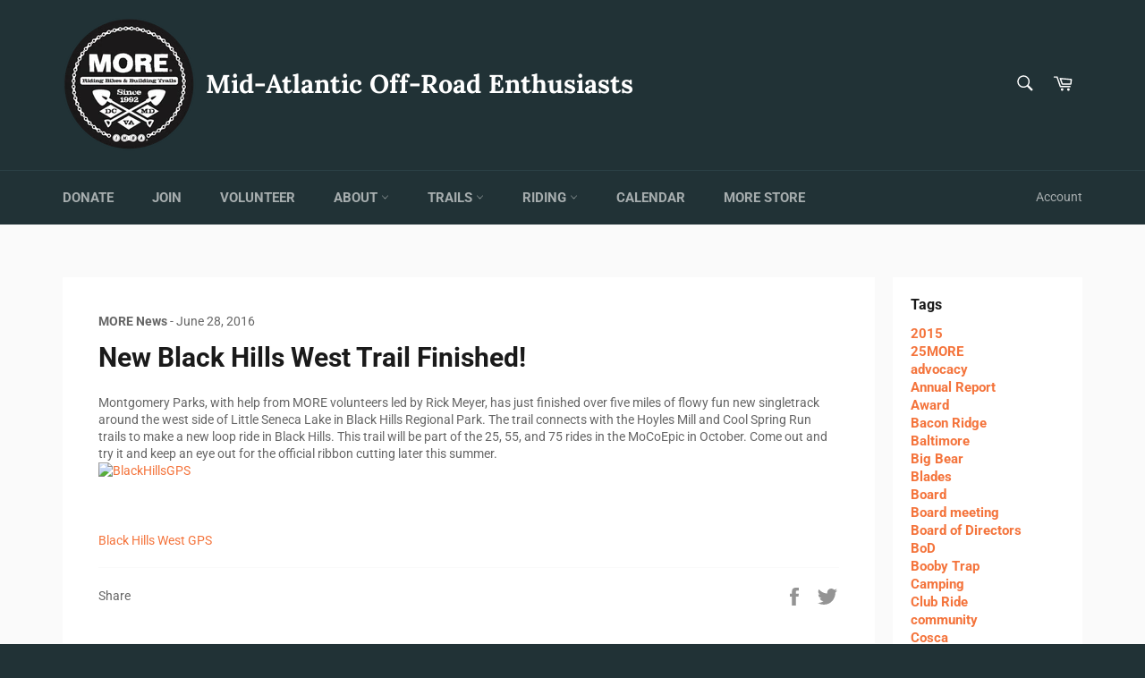

--- FILE ---
content_type: text/javascript
request_url: https://more-mtb.org/cdn/shop/t/2/assets/tipo.auction.data.314.js?v=53692778586108211411641013201
body_size: -426
content:
Tipo.Auction.auctions.push({"id":314,"shop_id":132,"name":"Red Squirrel Pines","config":{"rule":{"manual":{"ids":[6688850706541],"enabled":true}},"increment":50,"startPrice":1200,"updateVersion":0},"details":[{"bidId":13017,"productID":6688850706541}],"product_closing":null,"start_at":"2021-12-20T15:20:00.000Z","end_at":"2022-01-01T05:00:00.000Z","fired_start_at":"2021-12-20 15:23:31","fired_end_at":"2022-01-01 05:00:00","locked":0,"created_at":"2021-12-20T15:23:05.000+00:00","updated_at":"2022-01-01T05:00:00.000+00:00"})